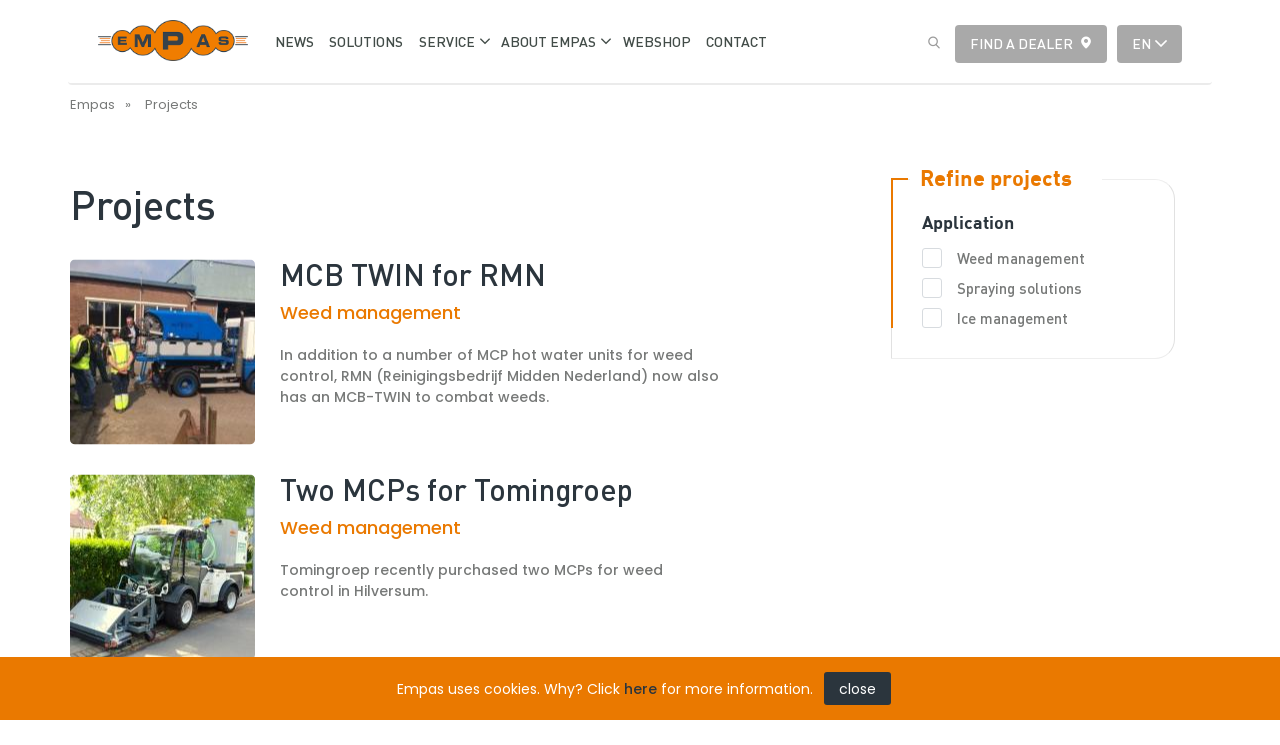

--- FILE ---
content_type: text/html; charset=UTF-8
request_url: https://www.empas.nl/en/projects
body_size: 3587
content:
<!DOCTYPE html>
<html lang="en">
<head>
	    <title>Projects - Empas</title>

    <meta http-equiv="content-type" content="text/html;charset=utf-8" />
    <meta name="viewport" content="width=device-width, initial-scale=1.0, maximum-scale=1.0, user-scalable=no">

    <!-- Google Tag Manager -->
<script>(function(w,d,s,l,i){w[l]=w[l]||[];w[l].push({'gtm.start':
new Date().getTime(),event:'gtm.js'});var f=d.getElementsByTagName(s)[0],
j=d.createElement(s),dl=l!='dataLayer'?'&l='+l:'';j.async=true;j.src=
'https://www.googletagmanager.com/gtm.js?id='+i+dl;f.parentNode.insertBefore(j,f);
})(window,document,'script','dataLayer','GTM-NRJVDMG');</script>
<!-- End Google Tag Manager -->
    <meta http-equiv="cache-control" content="no-cache" />
    <meta http-equiv="pragma" content="no-cache" />

    <link rel="apple-touch-icon" sizes="180x180" href="/apple-touch-icon.png">
    <link rel="icon" type="image/png" sizes="32x32" href="/favicon-32x32.png">
    <link rel="icon" type="image/png" sizes="16x16" href="/favicon-16x16.png">
    <link rel="manifest" href="/manifest.json">
    <link rel="mask-icon" href="/safari-pinned-tab.svg" color="#f07d00">
    <meta name="theme-color" content="#ffffff">

    <meta name="robots" content="index,follow">

            <meta name="description" content="Projects which include weed management, spraying solutions, ice management." />
    
    <!-- Schema.org markup for Google+ -->
<meta itemprop="name" content="Projects">
<meta itemprop="description" content="Projects which include weed management, spraying solutions, ice management.">
    <meta itemprop="image" content="https://www.empas.nl/modules/Socialmedia/Views/Frontend/Img/og_default.png">

<!-- Twitter Card data -->
<meta name="twitter:card" content="summary">
    <meta name="twitter:site" content="@EmpasBV">
<meta name="twitter:title" content="Projects">
<meta name="twitter:description" content="Projects which include weed management, spraying solutions, ice management.">
    <meta name="twitter:image" content="https://www.empas.nl/modules/Socialmedia/Views/Frontend/Img/twitter_default.png">

<!-- Open Graph data -->
    <meta property="fb:app_id" content="571685596502986" />
<meta property="og:title" content="Projects" />
<meta property="og:type" content="article" />
    <meta property="og:url" content="https://www.empas.nl/en/projects" />
    <meta property="og:image" content="https://www.empas.nl/modules/Socialmedia/Views/Frontend/Img/og_default.png" />
<meta property="og:description" content="Projects which include weed management, spraying solutions, ice management." />
    <meta property="og:site_name" content="Empas" />

            <link rel="canonical" href="https://www.empas.nl/en/projects" />
    
	<link rel="stylesheet" href="/templates/css/global.css?version=v.1770112800">

    
    <script src='https://www.google.com/recaptcha/api.js'></script></head>

<body class="rwd-mq">
    <!-- Google Tag Manager (noscript) -->
<noscript><iframe src="https://www.googletagmanager.com/ns.html?id=GTM-NRJVDMG"
height="0" width="0" style="display:none;visibility:hidden"></iframe></noscript>
<!-- End Google Tag Manager (noscript) -->
    <header id="top">
        <div id="logo"><a href="/en"><img src="/templates/img/logo.png" alt="EMPAS"></a></div>
        <div id="nav-trigger"><span class="icon-cont"><span class="icon"></span></span></div>

        <nav id="nav-main">
						<ul class="nav">
							<li class=" ">
					<a href="/en/news" class="" title="News"><span>News</span></a>
					<ul class="sub-menu">
    </ul>				</li>
							<li class=" ">
					<a href="/en/solutions" class="" title="Solutions"><span>Solutions</span></a>
					<ul class="sub-menu">
    </ul>				</li>
							<li class="  s-has-sub-menu ">
					<a href="/en/service" class=" i-angle-arrow-down" " title="Service"><span>Service</span></a>
					<ul class="sub-menu">
            <li>
                            <a href="/en/service/dealers" title="Dealers">
                    Find a dealer
                </a>
                    </li>
            <li>
                            <a href="/en/service/downloads" title="Downloads">
                    Downloads
                </a>
                    </li>
            <li>
                            <a href="/en/offerte-tuinbouw-aanvragen" title="Offerte tuinbouw aanvragen">
                    Offerte tuinbouw aanvragen
                </a>
                    </li>
            <li>
                            <a href="/en/service/faq" title="Frequently Asked Questions">
                    FAQ
                </a>
                    </li>
    </ul>				</li>
							<li class="  s-has-sub-menu ">
					<a href="/en/about-empas" class=" i-angle-arrow-down" " title="About Empas"><span>About Empas</span></a>
					<ul class="sub-menu">
            <li>
                            <a href="/en/about-empas/history" title="Empas – over 40 years in the business">
                    History
                </a>
                    </li>
            <li>
                            <a href="/en/about-empas/vacancies" title="Vacancies">
                    Vacancies
                </a>
                    </li>
    </ul>				</li>
							<li class=" ">
					<a href="/en/webshop" class="" title="Webshop"><span>Webshop</span></a>
					<ul class="sub-menu">
    </ul>				</li>
							<li class=" ">
					<a href="/en/contact" class="" title="Contact "><span>Contact </span></a>
					<ul class="sub-menu">
    </ul>				</li>
						<hr class="clear">
		</ul>
	        </nav>

        <div class="top-right-block">
            <a href="#" id="search-trigger" class="search i-search">Search</a>
            <a href="/en/service/dealers" class="btn s-tertiary i-location-marker">Find a dealer</a>
						<div id="language-select" class="language-select-container i-angle-arrow-down">
                                                                                                <a href="/en" class="btn s-tertiary s-active">en</a>
                                                                                        <div class="dropdown">
                                                            <a href="/nl" class="btn s-tertiary">nl</a>
                                                                                                                    <a href="/de" class="btn s-tertiary">de</a>
                                                    </div>
            </div>
			

            <form action="/en/search" id="search-box">
                <input type="text" name="zoekwoord" placeholder="Search&#8230;">
                <button type="submit">Search</button>
                <a href="#" id="search-close" class="i-close-button"></a>
            </form>
        </div>
        <hr class="clear">
    </header>
<div class="wrap projects-content">
	<nav id="nav-trace">
	<a href="/en" class="crumb">Empas</a>
			<a class="s-active crumb"  href="/en/projects" itemprop="url">
			Projects
		</a>
	</nav>	<div class="main-content">	
		<h1>Projects</h1>
		
				<nav class="list-nav">
			<ul id="projects" class="nav">
								<li class="el">
					<a href="/en/projects/mcb-twin-for-rmn" class="block">
												<img src="/uploads/projects/item/overview/185x185/mcb-twin-voor-rmn.jpeg" alt="">
												<h2>MCB TWIN for RMN</h2>
																			<p class="tag">Weed management</p> 		
																			<p class="short">In addition to a number of MCP hot water units for weed control, RMN (Reinigingsbedrijf Midden Nederland) now also has an MCB-TWIN to combat weeds.</p>
						<hr class="clear">
					</a>
				</li>
								<li class="el">
					<a href="/en/projects/two-mcps-for-tomingroep" class="block">
												<img src="/uploads/projects/item/overview/185x185/onkruidverdelging-via-heetwater-oplossingen-2.jpeg" alt="">
												<h2>Two MCPs for Tomingroep</h2>
																			<p class="tag">Weed management</p> 		
																			<p class="short">Tomingroep recently purchased two MCPs for weed control in Hilversum.</p>
						<hr class="clear">
					</a>
				</li>
								<li class="el">
					<a href="/en/projects/georgias-voor-walero" class="block">
												<img src="/uploads/projects/item/overview/185x185/trolley-sprayers-for-walero.jpeg" alt="">
												<h2>Trolley sprayers for Walero</h2>
																			<p class="tag">Spraying solutions</p> 		
																			<p class="short">Two 1500-liter trolley sprayers from Empas were the perfect replacement of the old trolley sprayers from Walero.</p>
						<hr class="clear">
					</a>
				</li>
							</ul>
		</nav>
					
	</div>

	<div class="sidebar">
		<form action="/" id="filter" class="widget orange-line">
	<p id="filter-trigger" class="widget-title">Refine projects</p>
		<div class="filters">
		<div class="filter" data-group-alias="application-1">
			<p class="label">Application</p>
			<div class="options">
								<input class="filteritem" type="checkbox" data-item-alias="weed-control-1" value="weed-control-1" id="weed-control-1"><label for="weed-control-1">Weed management</label>
								<input class="filteritem" type="checkbox" data-item-alias="spraying-solutions-2" value="spraying-solutions-2" id="spraying-solutions-2"><label for="spraying-solutions-2">Spraying solutions</label>
								<input class="filteritem" type="checkbox" data-item-alias="ice-management-2" value="ice-management-2" id="ice-management-2"><label for="ice-management-2">Ice management</label>
							</div>
		</div>
	</div>
	</form>

			</div>
	<hr class="clear">
</div>

    <footer id="bottom">
        <div class="wrap row">
            <nav class="footer-nav">
					<ul class="nav">
		<li class="title">Service</li>
					<li>
				<a class="i-right-arrow-forward" href="/en/service/dealers" title="Dealers">Find a dealer</a>
			</li>
					<li>
				<a class="i-right-arrow-forward" href="/en/service/downloads" title="Downloads">Downloads</a>
			</li>
					<li>
				<a class="i-right-arrow-forward" href="/en/service/faq" title="Frequently Asked Questions">FAQ</a>
			</li>
					<li>
				<a class="i-right-arrow-forward" href="/en/webshop" title="Webshop">Webshop</a>
			</li>
			</ul>
            </nav>
            <nav class="footer-nav">
                <ul class="nav">
                    <li class="title">Solutions</li>
                                            <li>
                            <a class="i-right-arrow-forward" href="/en/solutions/spraying-equipment-for-horticulture" title="Spraying equipment for horticulture">
                                Spraying equipment for horticulture
                            </a>
                        </li>
                                            <li>
                            <a class="i-right-arrow-forward" href="/en/solutions/thermal-weed-control" title="Thermal weed control">
                                Thermal weed control
                            </a>
                        </li>
                                            <li>
                            <a class="i-right-arrow-forward" href="/en/solutions/cleaning-and-disinfecting-shopping-carts" title="Cleaning and disinfecting shopping carts">
                                Cleaning and disinfecting shopping carts
                            </a>
                        </li>
                                            <li>
                            <a class="i-right-arrow-forward" href="/en/solutions/parts" title="Parts for machine building and resellers">
                                Parts for machine building and resellers
                            </a>
                        </li>
                                    </ul>
            </nav>
			            <div class="footer-nav">
                <ul class="nav">
					<li class="title">Contact</li>
					                    <li>Empas BV</li>
										                    <li>Kruisboog 43</li>
										                    <li>3905 TE Veenendaal</li>
										                    <li><a href="tel:+31(0)318-525888">+31(0)318-525888</a></li>
										                    <li><a href="mailto:info@empas.nl">info@empas.nl</a></li>
					                </ul>
            </div>
			        </div>
        <div id="post-bottom">
            <div class="wrap">
                <img src="/templates/img/logo-footer.png" alt="EMPAS" class="logo-footer">
                <p id="copyright">Copyright &#174; 2026 <span class="divider">&#8211;</span> Empas BV 			<span class="divider">&#8211;</span> <a href="/en/privacy-statement" title="Privacy statement">Privacy statement</a>
	</p>
                <p id="credits">
                    <a class="state-white" href="https://www.steets.nl/?utm_source=empas.nl&utm_medium=referral&utm_campaign=footer-logo-steets" title="Steets: het marketingbureau voor strategie, creatie en code."></a>
                </p>
                <hr class="clear">
            </div>
        </div>
        <img src="/templates/img/footer-leaf-left.png" class="leaf left" alt="">
        <img src="/templates/img/footer-leaf-right.png" class="leaf right" alt="">
    </footer>

    <script type="text/javascript" src="/cache/Locale/en.js?version=v.1770112800"></script>
			<script type="text/javascript">var jsdata = {"language":{"current_language":"en"},"site":{"current_site":"1"},"projects":{"numpages":1,"ajaxurl":"\/en\/projects\/json"}};</script>
	    <script type="text/javascript" src="/templates/js/minified.js?version=v.1770112800"></script>			<script type="text/javascript" src="/modules/Projects/Views/Frontend/Js/filters.js?version=v.1770112800"></script>
	
            <div id="cookie-notification">
            <span class="tag">Empas uses cookies. Why? Click <a href="/en/privacy-statement" target="_blank">here</a> for more information.</span>
            <span class="close-btn">close</span>
        </div>
            </body>

</html>
<!-- only load when fancybox -->
    <script src="https://cdnjs.cloudflare.com/ajax/libs/fancybox/3.0.47/jquery.fancybox.min.js"></script>

--- FILE ---
content_type: application/javascript; charset=utf-8
request_url: https://www.empas.nl/cache/Locale/en.js?version=v.1770112800
body_size: 1069
content:
if(!jscache){var jscache = {};}jscache.Translations = {"translations":{"Dealers":{"result_about":"About","result_close":"Close","result_more_info":"More information","result_not_searched":"Find dealers in your area","result_no_results":"There are no dealers found with the specified criteria","result_searched_dealers":"dealers","result_searched_found_in_area":"found close to","result_searched_from":"from","result_send_request":"Send a request","result_to_website":"Go to website","result_visit":"Visit","search_dealer_kilometer":"kilometer","search_dealer_kilometer_short":"km","search_dealer_placeholder":"Enter your city or postal code ...","search_dealer_select_placeholder":"Type of solution","search_dealer_select_spraying":"Horticulture","search_dealer_select_weed_control":"Weed control","search_dealer_submit":"Show dealers","search_dealer_title":"Find a dealer","search_dealer_use_my_location":"Use my current location","show_list":"Show list view","show_map":"Show map view"},"Default":{"cookie_close_button":"close","cookie_link":"\/en\/privacy-statement","cookie_link_text":"here","cookie_text_after":"for more information.","cookie_text_before":"Empas uses cookies. Why? Click","dealer_link_title":"Find a dealer","footer_copyright":"Copyright","footer_info_title":"Contact","footer_social_title":"Stay up to date","footer_solutions_title":"Solutions"},"Downloads":{"download_column_added":"Added","download_column_description":"Description","download_column_file_type":"File Type","no_results_found":"No results found"},"Employees":{"no_results_found":"There are no results found"},"Faqs":{"popular_questions":"Most popular questions"},"Forms":{"access_not_allowed":"Not allowed","file_button_text":"Add","general_error":"Something went wrong","invalid_file_extension":"Not a valid file selected. Allowed are:","invalid_file_size":"The file is too big. The maximum is","is_incorrect":"is not filled in correctly","is_mandatory":"is madatory","previous_button":"Previous","the_field":"The field"},"News":{"no_results_found":"There are no results found.","read_more":"Read more","written_by":"By"},"Products":{"machines":"Machines","solutions":"Solutions"},"Projects":{"application":"Application","client":"Clien","filter_title":"Refine projects","no_results_found":"There are no results found"},"Search":{"no_results_found":"Something went wrong.","search":"Search","search_results_for":"Results"}},"utils":{"months":{"full":{"1":"january","2":"february","3":"march","4":"april","5":"may","6":"june","7":"july","8":"august","9":"september","10":"october","11":"november","12":"december"},"short":{"1":"jan","2":"feb","3":"mar","4":"apr","5":"may","6":"jun","7":"jul","8":"aug","9":"sep","10":"oct","11":"nov","12":"dec"}},"days":{"full":{"1":"monday","2":"tuesday","3":"wednesday","4":"thursday","5":"friday","6":"saturday","7":"sunday"},"short":{"1":"mon","2":"tue","3":"wed","4":"thu","5":"fri","6":"sat","7":"sun"}}}};

--- FILE ---
content_type: application/javascript; charset=utf-8
request_url: https://www.empas.nl/modules/Projects/Views/Frontend/Js/filters.js?version=v.1770112800
body_size: 551
content:
$(function(){
	var datafilter = $(".projects-content").datafilter({
	    outputCntr: $("#projects"),
		ajaxloaderId: $("#ajaxloader"),
		pagination: false,
		infinite_scroll: true,           
		infinite_offset: 5, 
		numPages: jsdata.projects.numpages,
		ajaxUrl: jsdata.projects.ajaxurl,
	    createItems: function (data){
	        var elements = [], div,count=0;
			
	        $.each(data, function(kitem, item) {
	            div = $('<div>').append(buildItem(item,count));
	            elements.push(div.html());
	        });
			
	        return elements.join('');
	    }
	});
	function buildItem(item,count)
	{  
		var project = $('<li>').addClass('el'),
			block = $('<a>').attr('href', item.url).addClass('block').appendTo(project);

		if(item.photo && getImageSrc(item.photo, 'overview', '185x185')){
			$('<img>').attr('src', getImageSrc(item.photo, 'overview', '185x185')).attr('alt', item.title).appendTo(block);
		}
		
		$('<h2>').addClass('title').html(item.title).appendTo(block);
		if(item.projects_filters){
			block.append(item.projects_filters);
		}
	    $('<p>').addClass('short').html(item.description).appendTo(block);
	    $('<hr>').addClass('clear');
		
	    return project;
	}
	
	function getImageSrc(json, variation, resolution)
	{
		var imagedata = $.parseJSON(json);
		if(imagedata && imagedata.renditions[variation] && imagedata.renditions[variation][resolution] && imagedata.renditions[variation][resolution].src) {
			return imagedata.renditions[variation][resolution].src;
		}
		return false;
	}
	
	$('.filters input.s-active').prop('checked', true);
});
